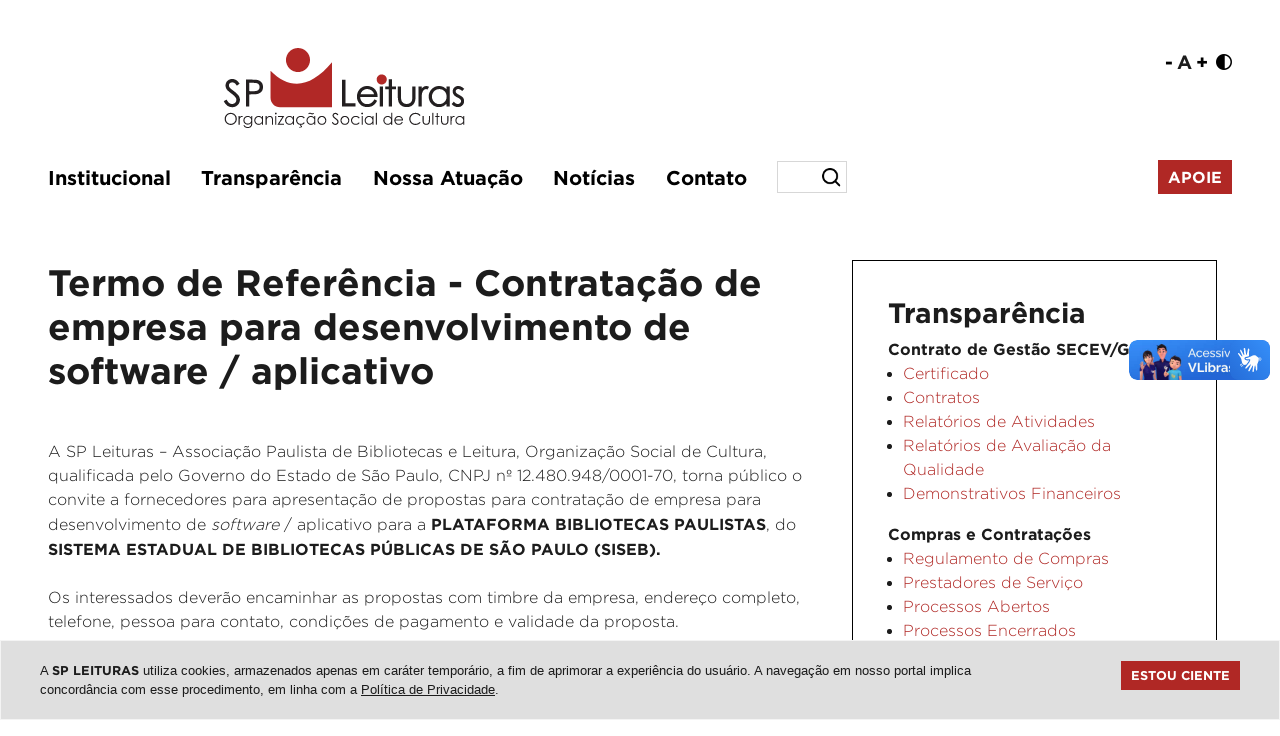

--- FILE ---
content_type: text/html; charset=UTF-8
request_url: https://spleituras.org.br/processo-de-compra/53996
body_size: 11046
content:
<!DOCTYPE html>
<html lang="pt-br">
<head>
  <!-- Meta tags Obrigatórias -->
  <meta charset="utf-8">
  <meta name="viewport" content="width=device-width, initial-scale=1, shrink-to-fit=no">

  <meta http-equiv="refresh" content="300" />

  <title>Termo de Referência - Contratação de empresa para desenvolvimento de software / aplicativo - SP Leituras</title>
    <meta name="description" content="A missão da SP Leituras é incentivar o acesso à leitura, à literatura e ao conhecimento. Por meio de suas ações, acolhe a diversidade e promove a cidadania.">
  
    <link rel="canonical" href="https://spleituras.org.br/processo-de-compra/53996" />

  <meta property="fb:app_id" content="3119859518289058" />
  <meta property="og:title" content="Termo de Referência - Contratação de empresa para desenvolvimento de software / aplicativo - SP Leituras"/>
  <meta property="og:type" content="website"/>
  <meta property="og:image" content="https://www.spleituras.org.br/assets/img/spleituras-ogimage.png"/>
  <meta property="og:site_name" content="SP Leituras" />
  <meta property="og:url" content="https://spleituras.org.br/processo-de-compra/53996" />

  <!-- Bootstrap CSS -->
  <link rel="stylesheet" href="/assets/css/bootstrap.min.css">

  <!-- Custom CSS -->
  <link rel="stylesheet" href="../assets/css/main.min.css">
  <link rel="stylesheet" href="../assets/css/custom.css?c=1870995160">
  <link rel="stylesheet" href="../assets/css/addon-whatsapp.css">

  <link href="https://unpkg.com/aos@2.3.1/dist/aos.css" rel="stylesheet">

  <!--Lightbox-->
  <link rel="stylesheet" href="https://cdnjs.cloudflare.com/ajax/libs/fancybox/3.3.5/jquery.fancybox.min.css" />
  
  <!-- Favicon -->

<link rel="icon" type="image/png" href="/favicon-96x96.png" sizes="96x96" />
<link rel="icon" type="image/svg+xml" href="/favicon.svg" />
<link rel="shortcut icon" href="/favicon.ico" />
<link rel="apple-touch-icon" sizes="180x180" href="/apple-touch-icon.png" />
<link rel="manifest" href="/site.webmanifest" />

<script type="application/ld+json">
{
  "@context": "https://schema.org",
  "@type": "NonprofitOrganization",
  "name": "SP Leituras - Organização Social de Cultura",
  "description": "A missão da SP Leituras é incentivar o acesso à leitura, à literatura e ao conhecimento. Por meio de suas ações, acolhe a diversidade e promove a cidadania.",
  "url": "https://spleituras.org.br/",
  "logo": "https://spleituras.org.br/galeria/configuracoes-logotipo-1000-sp-leituras.svg",
  "telephone": "+55-11-3155-5444",
  "email": "contato@spleituras.org",
  "address": {
    "@type": "PostalAddress",
    "streetAddress": "Rua Faustolo, 576, Água Branca",
    "addressLocality": "São Paulo",
    "addressRegion": "SP",
    "postalCode": "05041-000",
    "addressCountry": "BR"
  }
}
</script>


  <!-- Google tag (gtag.js) -->
  <script async src="https://www.googletagmanager.com/gtag/js?id=AW-645185619">
  </script>
  <script>
    window.dataLayer = window.dataLayer || [];
    function gtag(){dataLayer.push(arguments);}
    gtag('js', new Date());

    gtag('config', 'AW-645185619');
  </script>

  <!-- Global site tag (gtag.js) - Google Analytics -->
  <script async src="https://www.googletagmanager.com/gtag/js?id=UA-108623012-1"></script>
  <script>
  window.dataLayer = window.dataLayer || [];
  function gtag(){dataLayer.push(arguments);}
  gtag('js', new Date());

  gtag('config', 'UA-108623012-1');
  </script>

  <!-- Google Tag Manager -->
  <script>(function(w,d,s,l,i){w[l]=w[l]||[];w[l].push({'gtm.start':
  new Date().getTime(),event:'gtm.js'});var f=d.getElementsByTagName(s)[0],
  j=d.createElement(s),dl=l!='dataLayer'?'&l='+l:'';j.async=true;j.src=
  'https://www.googletagmanager.com/gtm.js?id='+i+dl;f.parentNode.insertBefore(j,f);
  })(window,document,'script','dataLayer','GTM-W3X7F6BQ');</script>
  <!-- End Google Tag Manager -->

    <script>(function(d){var s = d.createElement("script");s.setAttribute("data-account", "zrgMIUYZub");s.setAttribute("src", "https://cdn.userway.org/widget.js");(d.body || d.head).appendChild(s);})(document)</script><noscript>Please ensure Javascript is enabled for purposes of <a href="https://userway.org">website accessibility</a></noscript>
  
  <script src="../assets/js/jquery-3.3.1.min.js"></script>

  <script src='https://www.google.com/recaptcha/api.js'></script>

  <script type="text/javascript" async src="https://d335luupugsy2.cloudfront.net/js/loader-scripts/70a8db16-ed3e-4dd6-9b53-906c7e0476d0-loader.js" ></script></head>
<body>

  <header>
    <!-- Google Tag Manager (noscript) -->
<noscript><iframe src="https://www.googletagmanager.com/ns.html?id=GTM-W3X7F6BQ"
height="0" width="0" style="display:none;visibility:hidden"></iframe></noscript>
<!-- End Google Tag Manager (noscript) -->
 
<div class="container">
  <div class="row pt-5 px-5 pb-4" style="padding-top: 3rem !important;">
    <div class="col-12 col-md-6 text-center text-md-left p-0">
      <div class="logo p-0">
        <a href="../"><img src="../galeria/configuracoes-logotipo-1000-sp-leituras.svg" class="img-fluid" alt="SP Leituras - Organização Social de Cultura" title="SP Leituras - Organização Social de Cultura"></a>
      </div>
    </div>
    <div class="col-12 col-md-6 m-0 align-self-top d-none d-md-block">
      <div class="row">
        <div class="col-12 text-center d-flex align-self-top justify-content-center justify-content-md-end m-0 p-0">
        <a href="javascript:UserWay.bigTextDisable(0);" class="acessibilidadeFonte">-</a>
          <a class="acessibilidadeFonte mx-1">A</a>
          <a href="javascript:UserWay.bigTextEnable(2);" class="acessibilidadeFonte">+</a>
          <a href="javascript:UserWay.contrastToggle();"><img src="../assets/img/icon-contraste.png" style="width: 16px; margin-top: 3px" class="ml-2"></a>

        </div>
      </div>
    </div>
  </div>

  <div class="row px-5 mb-2">
    <div class="col-12 p-0">
    <nav class="main-navbar navbar navbar-expand-lg sticky-top nav-reponsive">
      <div class="container p-0 text-center d-flex justify-content-center">
        <button class="navbar-toggler" type="button" data-toggle="collapse" data-target="#navbarSupportedContent" aria-controls="navbarSupportedContent" aria-expanded="false" aria-label="Toggle navigation">
          MENU
        </button>
        <div class="collapse navbar-collapse mt-4 mt-lg-0" id="navbarSupportedContent">
          
          <ul class="navbar-nav w-100 d-flex">

            <li class="list-inline-item m-0">
              <div class="dropdown show">
                <a class="nav-link" href="#" role="button" id="dropdownMenuLink" data-toggle="dropdown" aria-haspopup="true" aria-expanded="false">Institucional</a>
                <div class="dropdown-menu" aria-labelledby="dropdownMenuLink">
                  <a class="nav-link" href="../sobre/">Sobre</a>
                  <a class="nav-link" href="../conselho-de-administracao-e-fiscal/">Conselho de Administração e Fiscal</a>
                  <a class="nav-link" href="../equipe/">Equipe</a>
                  <a class="nav-link" href="../relacoes-institucionais/">Relações Institucionais</a>
                </div>
              </div>
            </li>

            <li class="nav-item dropdown">
                <a href="#" id="menu" data-toggle="dropdown" class="nav-link" data-display="static">Transparência</a>
                <ul class="dropdown-menu">
                <a class="nav-link" href="../estatuto-social/">Estatuto Social</a>
                  <a class="nav-link" href="../regimento-interno/">Regimento Interno</a>
                    <li class="dropdown-item dropdown-submenu">
                        <a href="#" data-toggle="dropdown" class="nav-link">Contrato de Gestão SECEC/GOV ></a>
                        <ul class="dropdown-menu">
                            <li class="dropdown-item"><a class="nav-link" href="../certificado/">Certificado</a></li>
                            <li class="dropdown-item"><a class="nav-link" href="../contratos/">Contratos</a></li>
                            <li class="dropdown-item"><a class="nav-link" href="../relatorios-de-atividades/">Relatórios de atividades</a></li>
                            <li class="dropdown-item"><a class="nav-link" href="../relatorios-de-avaliacao-da-qualidade/">Relatórios de Avaliação da Qualidade</a></li>
                            <li class="dropdown-item"><a class="nav-link" href="../demonstrativos-financeiros/">Demonstrativos Financeiros</a></li>
                        </ul>
                    </li>
                    <li class="dropdown-item dropdown-submenu">
                      <a href="#" data-toggle="dropdown" class="nav-link">Compras e Contratações ></a>
                        <ul class="dropdown-menu">
                            <li class="dropdown-item"><a class="nav-link" href="../regulamento-de-compras/">Regulamento de Compras</a></li>
                            <li class="dropdown-item"><a class="nav-link" href="../prestadores-de-servicos/">Prestadores de Serviços</a></li>
                            <li class="dropdown-item"><a class="nav-link" href="../processos-de-compra-em-aberto/">Processos Abertos</a></li>
                            <li class="dropdown-item"><a class="nav-link" href="../processos-de-compra-fechados/">Processos Encerrados</a></li>
                            <li class="dropdown-item"><a class="nav-link" href="../seja-um-fornecedor/">Seja um fornecedor</a></li>
                            <!-- <li class="dropdown-item"><a class="nav-link" href="../fornecedores-contratados/">Fornecedores Contratados</a></li> -->
                        </ul>
                    </li>
                    <li class="dropdown-item dropdown-submenu">
                        <a href="#" data-toggle="dropdown" class="nav-link">Gestão de Pessoas ></a>
                        <ul class="dropdown-menu">
                            <li class="dropdown-item"><a class="nav-link" href="../manual-de-rh/">Manual de RH</a></li>
                            <li class="dropdown-item"><a class="nav-link" href="../governanca-da-remuneracao/">Governança da Remuneração</a></li>
                            <li class="dropdown-item"><a class="nav-link" href="../politica-protecao-dados-funcionarios/">Política de Proteção de Dados dos<br>Funcionários</a></li>
                            <li class="dropdown-item"><a class="nav-link" href="../trabalhe-conosco/">Trabalhe Conosco</a></li>
                        </ul>
                    </li>
                </ul>
            </li>

            <!-- <li class="list-inline-item">
              <div class="dropdown show">
                <a class="nav-link" href="#" role="button" id="dropdownMenuLink" data-toggle="dropdown" aria-haspopup="true" aria-expanded="false">Transparência</a>
                <div class="dropdown-menu" aria-labelledby="dropdownMenuLink">
                  <a class="nav-link" href="../#">Contrato de Gestão SECEC/GOV</a>
                  <a class="nav-link" href="../#">Compras e Contratações</a>
                  <a class="nav-link" href="../#">Gestão de Pessoas</a>

                </div>
              </div>
            </li> -->

            <li class="list-inline-item m-0">
              <div class="dropdown show">
                <a class="nav-link" href="#" role="button" id="dropdownMenuLink" data-toggle="dropdown" aria-haspopup="true" aria-expanded="false">Nossa Atuação</a>
                <div class="dropdown-menu" aria-labelledby="dropdownMenuLink">
                  <!-- <a class="nav-link" href="../o-que-fazemos/">O que fazemos</a> -->
                  <a class="nav-link" href="../o-que-fazemos/">O que fazemos</a>
                  <a class="nav-link" href="../conheca-nossos-servicos/" target="_blank">O que oferecemos</a>
                  <!-- <a class="nav-link" href="../servicos-e-produtos/">Serviços e Produtos</a> -->
                  <!-- <a class="nav-link" href="../faca-seu-evento/">Faça seu evento</a> -->
                </div>
              </div>
            </li>

            <li class="list-inline-item m-0">
              <a class="nav-link" href="../noticias/">Notícias</a>
            </li>

            <li class="list-inline-item m-0">
              <a class="nav-link" href="../contato">Contato</a>
            </li>
            
            <li class="list-inline-item m-0 d-flex align-items-center">
              <form action="../conteudo/busca.php" style="display: flex; align-items: center">
                <input type="text" name="q" class="campoBusca" placeholder="" autocomplete="off">
                <input type="submit" class="botaoBusca" value=""></button>
              </form>
            </li>
            
            <!-- <li class="list-inline-item mr-0 align-self-center">
              <div class="dropdown show">
                <a class="nav-link m-o p-0" href="#" role="button" id="dropdownMenuLink" data-toggle="dropdown" aria-haspopup="true" aria-expanded="false"><img src="../assets/img/search.png" width="20" style="margin-top: 2px"></a>
                <div class="dropdown-menu align-self-center" aria-labelledby="dropdownMenuLink">
                  <form action="../conteudo/busca.php">
                    <input type="text" name="q" style="width: 90%; border: 0; font-size: 15px" placeholder="Buscar" autocomplete="off">
                    <button type="submit" name="Buscar" style="border: 0; background-color: #FFF; float: right"><img src="../assets/img/search.png" width="20" style="float: right"></button>
                  </form>
                </div>
              </div>
            </li> -->
            
          </ul>
          <a href="../apoie/" class="botaoApoie">Apoie</a>
        </div>  
      </div>
    </nav>
    </div>
  </div>
</div>

  </header>

  <main>

  <section class="conteudo">
    <div class="container">
      <div class="row px-5">
        <!-- <div class="col-8 mb-3 p-0">
          
        </div> -->

        <div class="col-12 col-md-8 pl-0 mb-5">

          <h1 class="mb-5">Termo de Referência - Contratação de empresa para desenvolvimento de software / aplicativo</h1>
          A SP Leituras – Associação Paulista de Bibliotecas e Leitura, Organização Social de Cultura, qualificada pelo Governo do Estado de São Paulo, CNPJ nº 12.480.948/0001-70, torna público o convite a fornecedores para apresentação de propostas para contratação de empresa para desenvolvimento de <em>software</em> / aplicativo para a <strong>PLATAFORMA BIBLIOTECAS PAULISTAS</strong>, do<strong> SISTEMA ESTADUAL DE BIBLIOTECAS PÚBLICAS DE SÃO PAULO (SISEB).</strong><br />
<br />
Os interessados deverão encaminhar as propostas com timbre da empresa, endereço completo, telefone, pessoa para contato, condições de pagamento e validade da proposta.<br />
<br />
As propostas deverão ser enviadas até às 18 horas do dia 9 de janeiro de 2020 <strong>(prorrogado para o mesmo horário do dia 17 de janeiro de 2020)</strong> para os e-mails <a href="mailto:silmara@spleituras.org">silmara@spleituras.org</a> e <a href="mailto:jefferson@spleituras.org">jefferson@spleituras.org</a>.<br />
<br />
&nbsp;<br />
<br />
<strong>CRITÉRIOS DE ACEITE E JULGAMENTO DAS PROPOSTAS:</strong><br />
<ul><br />
 	<li>A SP Leituras se reserva o direito de não selecionar nenhuma proposta, caso considere que não atendam aos requisitos do Termo de Referência.</li><br />
 	<li>O critério definição da proposta vencedora se dará pela seleção do menor valor combinado com o pleno atendimento ao que estabelece este Termo de Referência.</li><br />
 	<li>A divulgação do resultado está prevista para 10 de janeiro de 2020.</li><br />
 	<li>O resultado no presente processo de compra será divulgado no site da SP Leituras – <a href="http://www.spleituras.org">spleituras.org</a>.</li><br />
 	<li>Serão desclassificadas as propostas cujo objeto não atenda às especificações técnicas e demais características.</li><br />
</ul><br />
<strong>Prazo para interposição de recursos: </strong>5 (cinco) dias úteis após a publicação no site da organização.<br />
<br />
&nbsp;<br />
<ul><br />
 	<li><strong>1 - OBJETO:</strong></li><br />
</ul><br />
O presente instrumento tem por objetivo estabelecer os critérios e as etapas para desenvolvimento e implantação da nova Plataforma Bibliotecas Paulistas, do Sistema Estadual de Bibliotecas Públicas de São Paulo, no servidor da SP Leituras, que substituirá a presente plataforma operada, que encontra-se hospedada sob o endereço <a href="http://www.bibliotecaspaulistas.sp.gov.br/">http://www.bibliotecaspaulistas.sp.gov.br/</a>.<br />
<br />
&nbsp;<br />
<ul><br />
 	<li><strong>2 - REQUISITOS FUNCIONAIS:</strong></li><br />
</ul><br />
A plataforma a ser desenvolvida tem dois grandes objetivos finalísticos funcionais:<br />
<ol><br />
 	<li>Facilitar a imputação de dados por determinados atores de sistema;</li><br />
 	<li>Possibilitar a análise e cruzamento das informações para fins de visualização estatística, na forma de 10 (dez) relatórios;</li><br />
</ol><br />
O detalhamento dos requisitos funcionais da plataforma, bem como dos 10 relatórios analíticos serão definidos pela SP Leituras, a partir da atividade de análise, prevista nas etapas de prestação de serviço, especificamente no item 4 deste Termo de Referência.<br />
<br />
&nbsp;<br />
<ul><br />
 	<li><strong>3 - REQUISITOS TÉCNICOS:</strong></li><br />
 	<li>A nova plataforma deve ser desenvolvida sob uma linguagem de programação robusta, moderna, estruturada e escalável, dentro de um contexto de plataforma de programação amplamente aceito no mercado;</li><br />
 	<li>A nova plataforma deve seguir o padrão arquitetônico de desenvolvimento em separação de camadas e responsabilidade MVC (<em>Model-View-Controller</em>), para facilitar futuras manutenções;</li><br />
 	<li>A nova plataforma deve ser desenvolvida para WEB, em linguagem de marcação responsiva, nos padrões atuais comportados pelo W3C (Consórcio World Wide Web);</li><br />
 	<li>A nova plataforma deve ser desenvolvida em linguagem que permita a criação de serviços no padrão RESTFUL, possibilitando a criação e implantação futura de serviços para servir aplicativos de celulares;</li><br />
 	<li>Para armazenamento das informações, deve ser utilizado um Sistema Gerenciador de Banco de Dados (SGDB) seguro, moderno e escalável, que seja amplamente aceito no mercado, podendo ser um banco de dados relacional ou do Tipo NoSQL;</li><br />
 	<li>A nova plataforma deve ser flexível, comportando a instalação tanto em Sistemas Operacionais Linux e Windows.</li><br />
</ul><br />
&nbsp;<br />
<ul><br />
 	<li><strong>4 - ETAPAS E PERIODICIDADE DA PRESTAÇÃO DE SERVIÇO:</strong></li><br />
</ul><br />
Janeiro/2020 – Análise e desenvolvimento<br />
<ul><br />
 	<li>Análise e definição do sistema e dos relatórios;</li><br />
 	<li>Tratamento dos dados legados de 2014 a 2018;</li><br />
 	<li>Desenvolvimento da nova plataforma em linguagem de programação moderna e estruturada;</li><br />
 	<li>Validação de dados e dos cruzamentos das informações dos relatórios.</li><br />
</ul><br />
Fevereiro/2020 – Carga e homologação<br />
<ul><br />
 	<li>Teste de implantação e conformidade da plataforma;</li><br />
 	<li>Ajustes de conformidade;</li><br />
 	<li>Migração dos dados legados de 2014 a 2018 na nova plataforma.</li><br />
</ul><br />
Março/2020 – Implantação<br />
<ul><br />
 	<li>Início de operação da plataforma para preenchimento dos dados de 2019.</li><br />
</ul><br />
Abril/2020 – Operação<br />
<ul><br />
 	<li>Disponibilização da página / link para acesso à base histórica e relatórios de 2007 a 2018.</li><br />
</ul><br />
&nbsp;<br />
<ul><br />
 	<li><strong>5 - CONDIÇÕES DE PAGAMENTO:</strong></li><br />
 	<li>25% na aprovação da proposta;</li><br />
 	<li>25% após aprovação das fases de carga e homologação;</li><br />
 	<li>50% após conclusão, aprovação, implantação e operação da nova plataforma.</li><br />
</ul><br />
A data dos pagamentos não poderá ser inferior a 7 (sete) dias úteis do recebimento das notas fiscais de serviço.<br />
<br />
&nbsp;<br />
<ul><br />
 	<li><strong>6 - PARTICIPAÇÃO:</strong></li><br />
</ul><br />
Poderão participar todos os interessados do ramo de atividade pertinente ao objeto da contratação que preencherem as condições constantes deste Termo de Referência.<br />
<br />
<strong>6.1 Documentos</strong><br />
<ul><br />
 	<li>Certidão de regularidade perante a Seguridade Social (INSS);</li><br />
 	<li>Certificado de regularidade de situação com o Fundo de Garantia por Tempo de Serviço (FGTS).</li><br />
</ul><br />
<strong>6.2 Qualificação técnica</strong><br />
<ul><br />
 	<li>Comprovação de aptidão para desempenho de atividade pertinente e compatível em características, quantidade e prazos com o objeto;</li><br />
 	<li>A SP Leituras reserva-se o direito de recusar propostas de fornecedores que não apresentarem portfólio, qualificação técnica ou referências compatíveis com o serviço contratado.</li><br />
 	<li><strong>PRAZOS, CONDIÇÕES E LOCAL DE PRESTAÇÃO DOS SERVIÇOS</strong></li><br />
</ul><br />
&nbsp;<br />
<br />
A prestação dos serviços objeto desta concorrência ocorrerá entre os meses de janeiro e abril de 2020, em datas a serem definidas pela contratante.<br />
<br />
&nbsp;<br />
<p style="text-align: center;"><strong>São Paulo, 27 de dezembro de 2019.</strong></p><br />
<p style="text-align: center;"><strong>Silmara Novo</strong></p><br />
<p style="text-align: center;"><strong>Gerente Administrativo-financeiro</strong></p><br />
<p style="text-align: center;"><strong>Tel.: +55 11 3155-5444</strong></p><br />
&nbsp;<br />
<br />
<strong>Recebemos propostas das seguintes empresas:</strong><br />
<br />
<strong>Winner do Brasil Tecnologia da Informação Ltda.</strong><br />
<br />
<strong>Qube Informática Ltda-ME</strong><br />
<br />
<strong>Harde Code Consultoria em TI</strong><br />
<br />
<strong>Empresa vencedora:</strong><br />
<br />
<strong>Winner do Brasil Tecnologia da Informação Ltda., valor: R$ 15.000,00</strong><br />
<br />
&nbsp;
          
        </div>
        <div class="col-12 col-md-4">
          <div class="aside">
            

<h3>Transparência</h3>


    <b>Contrato de Gestão SECEV/GOV</b>
    <ul>

            <li><a href="../certificado/">Certificado</a></li>
                <li><a href="../contratos/">Contratos</a></li>
                <li><a href="../relatorios-de-atividades/">Relatórios de Atividades</a></li>
                <li><a href="../relatorios-de-avaliacao-da-qualidade/">Relatórios de Avaliação da Qualidade</a></li>
                <li><a href="../demonstrativos-financeiros/">Demonstrativos Financeiros</a></li>
        
    </ul>
    


    <b>Compras e Contratações</b>
    <ul>

            <li><a href="../regulamento-de-compras/">Regulamento de Compras</a></li>
                <li><a href="../prestadores-de-servicos/">Prestadores de Serviço</a></li>
                <li><a href="../processos-de-compra-em-aberto/">Processos Abertos</a></li>
                <li><a href="../processos-de-compra-fechados/">Processos Encerrados</a></li>
                <li><a href="../seja-um-fornecedor/">Seja um fornecedor</a></li>
        
    </ul>
    


    <b>Compras e Contratações</b>
    <ul>

            <li><a href="../manual-de-rh/">Manual de RH</a></li>
                <li><a href="../governanca-da-remuneracao/">Governança da Remuneração</a></li>
                <li><a href="../politica-protecao-dados-funcionarios/">Política de Proteção de Dados dos Funcionários</a></li>
                <li><a href="../trabalhe-conosco/">Trabalhe Conosco</a></li>
        
    </ul>
          </div>
        </div>
      </div>
    </div>
  </section>

  </main>

  <!-- Include Footer -->
        <!-- <section class="parceiros" style="background-color: #d0d0d0">
        <div class="container">
          <div class="row">
            <div class="col-12">
              <img src="../assets/img/regua-equipamentos.png" class="w-100">
            </div>
          </div>
        </div>
      </section> -->
      <section class="newsletter py-3 py-md-5" style="background-color: #dcddde !important">
        <div class="container">
          <div class="row px-5 justify-content-center">
            <div class="col-12">
              <img src="https://spleituras.org.br/galeria/repo-imagem-1000-nova-rega-spl-2025.png" class="img-fluid" alt="">
              <img src="https://spleituras.org.br/galeria/repo-imagem-1000-nova-rega-spl-2025-mobile.png" class="d-block d-md-none img-fluid" alt="">
            </div>
          </div>
        </div>
      </section>
      <footer class="py-5">
        <div class="container footer">
        
          <div class="row px-5">

            <div class="col-12 px-0">
              <nav class="main-navbar navbar navbar-expand-lg sticky-top nav-reponsive">
                  <button class="navbar-toggler" type="button" data-toggle="collapse" data-target="#navbarSupportedContent" aria-controls="navbarSupportedContent" aria-expanded="false" aria-label="Toggle navigation">
                    MENU
                  </button>
                  <div class="collapse navbar-collapse mt-4 mt-lg-0" id="navbarSupportedContent">
                    <ul class="navbar-nav w-100 d-flex">
                      <li class="list-inline-item">
                        <a class="nav-link" href="../sobre/">Sobre</a>
                      </li>

                      <li class="list-inline-item">
                        <a class="nav-link" href="../estatuto-social/">Estatuto Social</a>
                      </li>
                      
                      <li class="list-inline-item">
                        <a class="nav-link" href="../regimento-interno/">Regimento Interno</a>
                      </li>

                      <li class="list-inline-item">
                        <a class="nav-link" href="../conselho-de-administracao-e-fiscal/">Conselho de Administração e Fiscal</a>
                      </li>

                      <li class="list-inline-item">
                        <a class="nav-link" href="../equipe/">Equipe</a>
                      </li>
                    </ul>
                  </div>  
              </nav>
            </div>

            <div class="col-12 px-0 mt-5">
              <ul class="list-inline">
                <li class="list-inline-item rede-social iconeEquipamento"><img src="../assets/img/logo-reducao-spleituras.png"></li>
                <li class="list-inline-item rede-social"><a href="https://www.facebook.com/spleituras" target="_blank"><img src="../assets/img/icon-facebook.png"></a></li>                                                <li class="list-inline-item rede-social"><a href="https://www.youtube.com/channel/UCmYBWsOUb5WbJZ4VkkBoGGQ" target="_blank"><img src="../assets/img/icon-youtube.png"></a></li>                <li class="list-inline-item rede-social"><a href="https://www.linkedin.com/company/spleituras/" target="_blank"><img src="../assets/img/icon-linkedin.png"></a></li>                                <li class="list-inline-item rede-social"><a href="../contato/"><img src="../assets/img/icon-mail.png"></a></li>
              </ul>
            </div>

            <div class="col-12 px-0">
              <p class="p-0 m-0">SP Leituras - Organização Social de Cultura</p>
              <address>Rua Faustolo, 576 • Água Branca • 05041-000 • São Paulo - SP  •  (11) 3155-5444  •  <a href="mailto:contato@spleituras.org" class="text-white">contato@spleituras.org</a><address>
            </div>

          </div>
        
        </div>
      </footer>
      <section class="acesseTambem d-flex align-items-center">
        <div class="container">
          <div class="row px-5">
            <div class="col-12 p-0">
              <p><span style="font-family: 'Gotham', sans-serif">ACESSE TAMBÉM:</span> <a href="https://bsp.org.br" target="_blank">Biblioteca de São Paulo (BSP)</a>  |  <a href="https://bvl.org.br" target="_blank">Biblioteca Parque Villa-Lobos (BVL)</a>  | <a href="https://biblion.org.br" target="_blank">BibliON</a> | <a href="https://siseb.sp.gov.br" target="_blank">Sistema Estadual de Bibliotecas Públicas de São Paulo (SisEB)</a></p>
            </div>
          </div>
        </div>
      </section>
      <section class="copyright p-0">
        <div class="container py-3">
          <div class="row">
            <div class="col-12 col-md-11 text-center text-lg-left px-5">
              <p class="p-0 m-0">© 2026 - Todos os direitos reservados | <a href="https://www.qubedesign.com.br" target="_blank" class="linkCopy text-white">Desenvolvimento: QubeDesign</a> | Arte: Passarim db</p>
            </div>
            <div class="col-12 col-md-1 p-0 text-center text-md-center py-5 py-md-0">
              <a href="#" class="topo text-white">topo <i class="fas fa-arrow-up"></i></a>
            </div>
          </div>
        </div>
      </section>

    
    <!-- JavaScript (Opcional) -->
    <script src="https://kit.fontawesome.com/809cf864d1.js" crossorigin="anonymous"></script>
    <!-- jQuery primeiro, depois Popper.js, depois Bootstrap JS -->
    <script src="../assets/js/bootstrap.bundle.min.js"></script>
    <script src="../assets/js/jquery.mask.min.js"></script>
    <script src="../assets/js/list.min.js"></script>
    <script src="https://unpkg.com/aos@2.3.1/dist/aos.js"></script>
    
    <!--Biblioteca Lightbox-->
    <script src="https://cdnjs.cloudflare.com/ajax/libs/fancybox/3.3.5/jquery.fancybox.min.js"></script>

    <script>
      AOS.init();
    </script>

    <script>

      function cadastraNewsletter() {

        var email = $('#emailNewsletter').val();

        $.ajax({
          url: "../assets/lib/cadastraNewsletter.php?email=" + email,
          type: "POST",
            dataType: "text",
            success: function(data) {

                var dados = jQuery.parseJSON(data);
                var retorno = dados.retorno;
                
                alert(retorno);
                $('#emailNewsletter').val('');

            }
        });


      }

      var monkeyList = new List('test-list', { 
        valueNames: ['name']
      });

      $('.dropdown-submenu > a').on("click", function(e) {
          var submenu = $(this);
          $('.dropdown-submenu .dropdown-menu').removeClass('show');
          submenu.next('.dropdown-menu').addClass('show');
          e.stopPropagation();
      });

      $('.dropdown').on("hidden.bs.dropdown", function() {
          // hide any open menus when parent closes
          $('.dropdown-menu.show').removeClass('show');
      });


    </script>

  <div vw class="enabled">
    <div vw-access-button class="active"></div>
    <div vw-plugin-wrapper>
      <div class="vw-plugin-top-wrapper"></div>
    </div>
  </div>
  <script src="https://vlibras.gov.br/app/vlibras-plugin.js"></script>
  <script>
    new window.VLibras.Widget('https://vlibras.gov.br/app');
  </script>

  
<style>
.LGPDModal{z-index:99999;width:100vw;height:100vh;padding:15px 0;background-color:#0008;font-family:'Arial';display:none;position:fixed;top:0}.LGPDBody{padding:20px;background-color:#FFF;color:#000;border-radius:0px;overflow:auto;height:80vh;width:90%;margin:auto;font-size:0.9rem}.LGPDFooter{width:90%;margin:auto;text-align:center;padding:10px 0}.LGPDFooter button{background-color:darkred;color:#FFF;font-weight:700;font-size:1rem;border:none;padding:10px;text-transform:uppercase;cursor:pointer}.popupLGPD2{position:fixed;font-size:0.9rem;z-index:9999;left:0;bottom:0;max-width:700px;left:calc(50% - 350px);background-color:#FFF;border-radius:0px;padding:20px;margin:20px;-webkit-box-shadow:10px 10px 10px 0 rgba(227,227,227,.61);-moz-box-shadow:10px 10px 10px 0 rgba(227,227,227,.61);box-shadow:10px 10px 10px 0 rgba(227,227,227,.61);border:1px solid #ececec;font-family:'Arial'}.popupLGPD a{text-decoration:underline!important}.popupLGPD p{font-size: 0.8rem !important}
.popupLGPD button{
    padding: 5px 10px;
    color: #FFF !important;
    background-color: #b02825;
    text-transform: uppercase;
    font-family: 'Gotham-Bold';
    border: none;
}

.popupLGPD {
    position: fixed !important;
    font-size: 0.9rem !important;
    z-index: 9999 !important;
    left: 0 !important;
    bottom: 0 !important;
    width: 100% !important;
    background-color: #DFDFDF !important;
    border-radius: 0 !important;
    padding: 20px !important;
    border: 1px solid #F4F4F4 !important;
    font-family: 'Arial' !important;
    margin: 0;
}

.LGPDBody a {
    text-decoration: underline !important;
}

@media(max-width: 991px) {
    .popupLGPD { width: 100%; left: 0}
}
</style>

<script>

function LGPDExibeModal() {
        document.getElementById('LGPDModal').style.display = "block";
    }

    function LGPDEscondeModal() {
        document.getElementById('LGPDModal').style.display = "none";
    }

    function LGPDsetCookie(name, value, duration) {
        var duration = duration + " GMT";
        var cookie = name + "=" + escape(value) + "; duration=" + duration;
        document.cookie = cookie;
    }

    function LGPDgetCookie(name) {
        var cookies = document.cookie;
        var prefix = name + "=";
        var begin = cookies.indexOf("; " + prefix);
    
        if (begin == -1) {
    
            begin = cookies.indexOf(prefix);
            
            if (begin != 0) {
                return null;
            }
    
        } else {
            begin += 2;
        }
    
        var end = cookies.indexOf(";", begin);
        
        if (end == -1) {
            end = cookies.length;                        
        }
    
        return unescape(cookies.substring(begin + prefix.length, end));
    }

    function LGPDdeleteCookie(name) {
       if (getCookie(name)) {
              document.cookie = name + "=" + "; expires=Thu, 01-Jan-70 00:00:01 GMT";
       }
    }

    function LGPDAceitaTermos() {
        LGPDsetCookie('SPLEITURASAs', 'SPLEITURASAs', 'Sun, 19-Apr-26 00:00:01');
        document.getElementById('popupLGPD').style.display = "none";
    }

    function LGPDExibePopUp() {
        document.write('<div class="popupLGPD" id="popupLGPD"><p style="max-width: 1200px; margin: auto"><span style="float: left; max-width: 80%">A <b>SP LEITURAS</b> utiliza cookies, armazenados apenas em caráter temporário, a fim de aprimorar a experiência do usuário. A navegação em nosso portal implica concordância com esse procedimento, em linha com a <a href="https://www.spleituras.org.br/politica-de-privacidade">Política de Privacidade</a>.</span><button onclick="LGPDAceitaTermos()" style="float: right">Estou ciente</button></p></div>');
    }

</script>
<div class="LGPDModal" id="LGPDModal"><div class="LGPDBody">
<h1 class="font-weight-bold">Política de Privacidade</h1>
<p>Este site é mantido e operado por SP LEITURAS - Associação Paulista de Bibliotecas e Leitura.<p>

<p>Nós coletamos e utilizamos alguns dados pessoais que pertencem àqueles que utilizam nosso site. Ao fazê-lo, agimos na qualidade de controlador desses dados e estamos sujeitos às disposições da Lei Federal n. 13.709/2018 (Lei Geral de Proteção de Dados Pessoais - LGPD).</p>

<p><b>Cookies</b><br>
Cookies são pequenos arquivos de texto baixados automaticamente em seu dispositivo quando você acessa e navega por um site. Eles servem, basicamente, para que seja possível identificar dispositivos, atividades e preferências de usuários, otimizando a experiência no site.
Os cookies não permitem que qualquer arquivo ou informação sejam extraídos do disco rígido do usuário, não sendo possível, ainda, que, por meio deles, se tenha acesso a informações pessoais que não tenham partido do usuário ou da forma como utiliza os recursos do site.

<br><br>
<b>a.	Cookies de terceiros</b><br>
Alguns de nossos parceiros podem configurar cookies nos dispositivos dos usuários que acessam nosso site.<br>
Estes cookies, em geral, visam possibilitar que nossos parceiros possam oferecer seu conteúdo e seus serviços ao usuário que acessa nosso site de forma personalizada, por meio da obtenção de dados de navegação extraídos a partir de sua interação com o site.<br>
O usuário poderá obter mais informações sobre os cookies de terceiros e sobre a forma como os dados obtidos a partir dele são tratados, além de ter acesso à descrição dos cookies utilizados e de suas características, acessando o seguinte link:<br>
<a href="https://developers.google.com/analytics/devguides/collection/analyticsjs/cookie-usage?hl=pt-br" target="_blank">https://developers.google.com/analytics/devguides/collection/analyticsjs/cookie-usage?hl=pt-br</a><br>
<a href="https://policies.google.com/privacy?hl=pt-BR" target="_blank">https://policies.google.com/privacy?hl=pt-BR</a><br>
As entidades encarregadas da coleta dos cookies poderão ceder as informações obtidas a terceiros.<br>
<br>
<b>b. Gestão de cookies</b><br>
O usuário poderá se opor ao registro de cookies pelo site, bastando que desative esta opção no seu próprio navegador. Mais informações sobre como fazer isso em alguns dos principais navegadores utilizados hoje podem ser acessadas a partir dos seguintes links:<br>
<b>Internet Explorer:</b><br>
<a href="https://support.microsoft.com/pt-br/help/17442/windows-internet-explorer-delete-manage-cookies" target="_blank">https://support.microsoft.com/pt-br/help/17442/windows-internet-explorer-delete-manage-cookies</a><br><br>
<b>Safari:	 </b><br>
<a href="https://support.apple.com/pt-br/guide/safari/sfri11471/mac" target="_blank">https://support.apple.com/pt-br/guide/safari/sfri11471/mac</a><br><br>
<b>Google Chrome:	 </b><br>
<a href="https://support.google.com/chrome/answer/95647?hl=pt-BR&hlrm=pt" target="_blank">https://support.google.com/chrome/answer/95647?hl=pt-BR&hlrm=pt</a><br><br>
<b>Mozila Firefox:	 </b><br>
<a href="https://support.mozilla.org/pt-BR/kb/ative-e-desative-os-cookies-que-os-sites-usam" target="_blank">https://support.mozilla.org/pt-BR/kb/ative-e-desative-os-cookies-que-os-sites-usam</a><br><br>
<b>Opera:	 </b><br>
<a href="https://www.opera.com/help/tutorials/security/privacy/" target="_blank">https://www.opera.com/help/tutorials/security/privacy/</a><br><br>
A desativação dos cookies, no entanto, pode afetar a disponibilidade de algumas ferramentas e funcionalidades do site, comprometendo seu correto e esperado funcionamento. Outra consequência possível é remoção das preferências do usuário que eventualmente tiverem sido salvas, prejudicando sua experiência.</p>
</div><div class="LGPDFooter"><button onClick="LGPDEscondeModal()" class="botaoApoie">Fechar</button></div></div>
<script>if(!LGPDgetCookie('SPLEITURASAs')) {LGPDExibePopUp();}</script>  </body>
</html>  <!-- Include Footer --> 

--- FILE ---
content_type: text/css
request_url: https://spleituras.org.br/assets/css/addon-whatsapp.css
body_size: 560
content:
#whatsapp-btn {
  position: fixed;
  bottom: 70px;
  right: 100px;
  z-index: 1000;
}

#whatsapp-btn button:focus {
  outline: none;
}

#whatsapp-btn button {
  position: absolute;
  border: none;
  width: 50px;
  height: 50px;
  border-radius: 50%;
  background: #25d366;
  color: #ffffff;
  box-shadow: 0 3px 6px rgba(0, 0, 0, 0.2);
  cursor: pointer;
  transition: 0.2s ease;
  animation: pulse 2s infinite;
  padding: 0;
}

#whatsapp-btn span {
    position: absolute;
    right: -16px;
    width: 203px;
    margin-top: 10px;
    background-color: #919191;
    height: 30px;
    color: #FFF;
    padding: 10px;
    font-size: 12px;
    text-align: center;
    text-transform: uppercase;
    border-radius: 10px;
    z-index: -1;

}

#whatsapp-btn .fa-whatsapp {
  font-size: 2em;
}

#wpp-link-btn {
  line-height: 0.5rem;
}

#whatsapp-btn .box-option {
  display: none;
  background-color: #eee5de;
  width: 220px;
  padding: 5px 10px;
  position: absolute;
  bottom: 5px;
  border-radius: 19px;
  border: 1px solid #d2ccc5;
  font-size: 13px;
}
@-webkit-keyframes pulse {
  0% {
    -webkit-box-shadow: 0 0 0 0 #25d366;
  }
  70% {
    -webkit-box-shadow: 0 0 0 10px rgba(204, 169, 44, 0);
  }
  100% {
    -webkit-box-shadow: 0 0 0 0 rgba(204, 169, 44, 0);
  }
}
@keyframes pulse {
  0% {
    -moz-box-shadow: 0 0 0 0 #25d366;
    box-shadow: 0 0 0 0 #25d366;
  }
  70% {
    -moz-box-shadow: 0 0 0 10px rgba(204, 169, 44, 0);
    box-shadow: 0 0 0 10px rgba(204, 169, 44, 0);
  }
  100% {
    -moz-box-shadow: 0 0 0 0 rgba(204, 169, 44, 0);
    box-shadow: 0 0 0 0 rgba(204, 169, 44, 0);
  }
}
